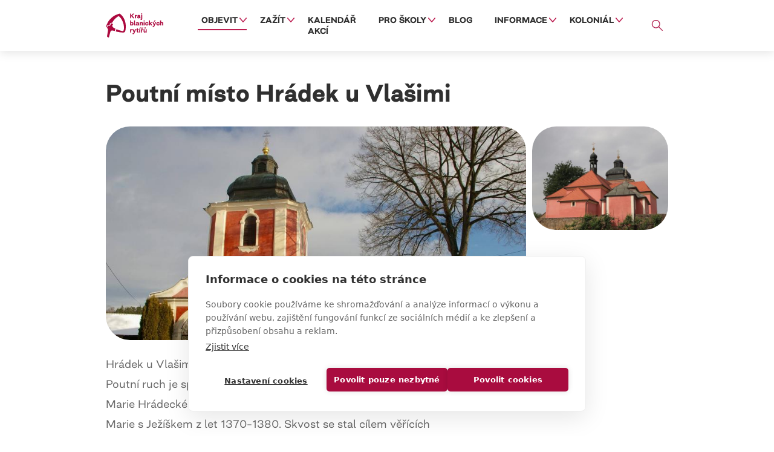

--- FILE ---
content_type: text/html; charset=UTF-8
request_url: https://www.blanik.net/poutni-misto-hradek-u-vlasimi
body_size: 10058
content:

<!DOCTYPE html>
<html lang="cs" dir="ltr" prefix="og: https://ogp.me/ns#" class="h-100">
  <head>
    <meta charset="utf-8" />
<noscript><style>form.antibot * :not(.antibot-message) { display: none !important; }</style>
</noscript><link rel="canonical" href="https://www.blanik.net/poutni-misto-hradek-u-vlasimi" />
<meta name="robots" content="index, follow" />
<meta name="description" content="Hrádek u Vlašimi, v samém středu Kraje blanických rytířů, patří k hlavním poutním místům Podblanicka. Cílem poutníků je gotická socha Panny Marie s Ježíškem umístěná v kostele sv. Matouše." />
<meta property="og:site_name" content="Blanik" />
<meta property="og:type" content="website" />
<meta property="og:url" content="https://www.blanik.net/poutni-misto-hradek-u-vlasimi" />
<meta property="og:title" content="Poutní místo Hrádek u Vlašimi | Blanik" />
<meta property="og:description" content="Hrádek u Vlašimi, v samém středu Kraje blanických rytířů, patří k hlavním poutním místům Podblanicka. Cílem poutníků je gotická socha Panny Marie s Ježíškem umístěná v kostele sv. Matouše." />
<meta property="og:image" content="https://www.blanik.net/sites/default/files/images/2022-12/blanik-hradek-u-vlasimi01.JPG" />
<link rel="apple-touch-icon" sizes="180x180" href="/sites/default/files/favicons/apple-touch-icon.png"/>
<link rel="icon" type="image/png" sizes="32x32" href="/sites/default/files/favicons/favicon-32x32.png"/>
<link rel="icon" type="image/png" sizes="192x192" href="/sites/default/files/favicons/android-chrome-192x192.png"/>
<link rel="icon" type="image/png" sizes="16x16" href="/sites/default/files/favicons/favicon-16x16.png"/>
<link rel="manifest" href="/sites/default/files/favicons/site.webmanifest"/>
<link rel="mask-icon" href="/sites/default/files/favicons/safari-pinned-tab.svg" color="#bd2b0b"/>
<meta name="msapplication-TileColor" content="#bd2b0b"/>
<meta name="msapplication-TileImage" content="/sites/default/files/favicons/mstile-144x144.png"/>
<meta name="theme-color" content="#bd2b0b"/>
<meta name="favicon-generator" content="Drupal responsive_favicons + realfavicongenerator.net" />
<meta name="Generator" content="Drupal 9 (https://www.drupal.org)" />
<meta name="MobileOptimized" content="width" />
<meta name="HandheldFriendly" content="true" />
<meta name="viewport" content="width=device-width, initial-scale=1.0" />

    <title>Poutní místo Hrádek u Vlašimi | Blanik</title>
    <link rel="stylesheet" media="all" href="https://unpkg.com/leaflet@1.9.2/dist/leaflet.css" integrity="sha256-sA+zWATbFveLLNqWO2gtiw3HL/lh1giY/Inf1BJ0z14=" crossorigin />
<link rel="stylesheet" media="all" href="/sites/default/files/css/css_hAeHC8InadT_BnlgdkRkn2Ii4OjPPxdvWpGUXIrEk_Q.css" />
<link rel="stylesheet" media="all" href="/sites/default/files/css/css_r0XkzYe_TcMMa90OrcvCAnu4Fvyt95EfbMARsxppRdw.css" />
<link rel="stylesheet" media="all" href="https://cdn.jsdelivr.net/npm/slick-carousel@1.8.1/slick/slick.css" />

    <!-- connect to domain of font files -->
    <link rel="preconnect" href="https://fonts.googleapis.com">
    <link rel="preconnect" href="https://fonts.gstatic.com" crossorigin>

    <link href="https://fonts.googleapis.com/css2?family=Open+Sans:wght@300;400;600;700;800&display=swap" rel="stylesheet">

    <!-- optionally increase loading priority -->
    <link rel="preload" as="style" href="https://fonts.googleapis.com/css2?family=BioRhyme:wght@700;800&display=swap">
    <!-- async CSS -->
    <link rel="stylesheet" media="print" onload="this.onload=null;this.removeAttribute('media');" href="https://fonts.googleapis.com/css2?family=BioRhyme:wght@700;800&display=swap">
    <!-- no-JS fallback -->
    <noscript>
      <link rel="stylesheet" href="https://fonts.googleapis.com/css2?family=BioRhyme:wght@700;800&display=swap">
    </noscript>

    <script type="application/json" data-drupal-selector="drupal-settings-json">{"path":{"baseUrl":"\/","scriptPath":null,"pathPrefix":"","currentPath":"node\/252","currentPathIsAdmin":false,"isFront":false,"currentLanguage":"cs"},"pluralDelimiter":"\u0003","suppressDeprecationErrors":true,"gtm":{"tagId":null,"settings":{"data_layer":"dataLayer","include_classes":false,"allowlist_classes":"","blocklist_classes":"","include_environment":false,"environment_id":"","environment_token":""},"tagIds":["GTM-K8PK9NX"]},"gtag":{"tagId":"","consentMode":false,"otherIds":[],"events":[],"additionalConfigInfo":[]},"ajaxPageState":{"libraries":"antibot\/antibot.form,b4subtheme\/accord,b4subtheme\/carousel,b4subtheme\/gallery,b4subtheme\/global-styling,bootstrap4\/bootstrap4-js-latest,bootstrap4\/global-styling,classy\/base,classy\/messages,colorbox\/colorbox,colorbox\/example2,core\/normalize,core\/picturefill,extlink\/drupal.extlink,google_tag\/gtag,google_tag\/gtag.ajax,google_tag\/gtm,lj_mapycz\/mapycz,paragraphs\/drupal.paragraphs.unpublished,system\/base","theme":"b4subtheme","theme_token":null},"ajaxTrustedUrl":{"form_action_p_pvdeGsVG5zNF_XLGPTvYSKCf43t8qZYSwcfZl2uzM":true},"data":{"extlink":{"extTarget":true,"extTargetNoOverride":true,"extNofollow":false,"extNoreferrer":false,"extFollowNoOverride":false,"extClass":"ext","extLabel":"(odkaz je extern\u00ed)","extImgClass":false,"extSubdomains":true,"extExclude":"","extInclude":"","extCssExclude":"","extCssExplicit":"","extAlert":false,"extAlertText":"Tento odkaz v\u00e1s zavede na extern\u00ed webov\u00e9 str\u00e1nky. Nejsme zodpov\u011bdni za jejich obsah.","mailtoClass":"0","mailtoLabel":"(link sends email)","extUseFontAwesome":true,"extIconPlacement":"append","extFaLinkClasses":"fa fa-external-link","extFaMailtoClasses":"fa fa-envelope-o","whitelistedDomains":[]}},"antibot":{"forms":{"simplenews-subscriptions-block-1d12b738-a633-4c68-abea-0d5e5dfb3bc5":{"id":"simplenews-subscriptions-block-1d12b738-a633-4c68-abea-0d5e5dfb3bc5","key":"ooLHUDSI9EeExxPqiPu4E4J5_yQ8fqMvr9HmbjegDuR"}}},"colorbox":{"transition":"fade","speed":350,"opacity":0.84999999999999998,"slideshow":false,"slideshowAuto":true,"slideshowSpeed":2500,"slideshowStart":"start slideshow","slideshowStop":"stop slideshow","current":"{current} \/ {total}","previous":"\u003C","next":"\u003E","close":"Close","overlayClose":true,"returnFocus":true,"maxWidth":"98%","maxHeight":"98%","initialWidth":"300","initialHeight":"250","fixed":true,"scrolling":true,"mobiledetect":false,"mobiledevicewidth":"480px"},"user":{"uid":0,"permissionsHash":"c4237950e1f90b7817e36f24df381022c2c91612bb7abe4b5cc551435a5907c0"}}</script>
<script src="/sites/default/files/js/js_VFNPyzYvXZbbjJ_bvUFl_yD0cMHWOoT1RJqQsvQydYw.js"></script>
<script src="/modules/contrib/google_tag/js/gtm.js?t8x9hs"></script>
<script src="/modules/contrib/google_tag/js/gtag.js?t8x9hs"></script>
<script src="/sites/default/files/js/js_FXvzHBEHr9NOmcjfPpThuhWDwyPWiLDaoEBm16uQGZY.js"></script>


    <script src="/themes/custom/b4subtheme/js/autocorrect/autocorrector.js" defer onload="typo.runAutoCorrector()"></script>

  </head>
  <body class="path-node page-node-type-poi   d-flex flex-column min-h-100">
        <!-- Google Tag Manager (noscript) -->
    <noscript><iframe src="https://www.googletagmanager.com/ns.html?id=GTM-K8PK9NX"
    height="0" width="0" style="display:none;visibility:hidden"></iframe></noscript>
    <!-- End Google Tag Manager (noscript) -->
    <a href="#main-content" class="visually-hidden focusable skip-link">
      Přejít k hlavnímu obsahu
    </a>
    <noscript><iframe src="https://www.googletagmanager.com/ns.html?id=GTM-K8PK9NX"
                  height="0" width="0" style="display:none;visibility:hidden"></iframe></noscript>

      <div class="dialog-off-canvas-main-canvas d-flex flex-column h-100 min-h-100" data-off-canvas-main-canvas>
    

<header class="sticky-top">
    

    
  <nav class="navbar navbar-expand-lg navbar-light text-dark">
    <div class="container row mx-auto">
      <div class="col-auto col-lg-2 col-xl-1 p-0">
        <div class="region region-nav-branding">
    <div id="block-b4subtheme-branding" class="block block-system block-system-branding-block">
  
    
  <div class="navbar-brand d-flex align-items-center">

    <a href="/" title="Domů" rel="home" class="site-logo d-block">
    <img src="/sites/default/files/logo.svg" alt="Domů" width="95" height="40"/>
  </a>
  
  <div>
    
      </div>
</div>
</div>

  </div>
  
      </div>

      <div class="col-3 col-md-auto p-0 text-right d-flex align-items-center justify-content-end">
        <div class="d-block d-lg-none mr-3">
            <div class="region region-nav-additional">
    <nav role="navigation" aria-labelledby="block-secondarynavigation-menu" id="block-secondarynavigation" class="block block-menu navigation menu--secondary-navigation">
            
  <h5 class="visually-hidden" id="block-secondarynavigation-menu">Secondary navigation</h5>
  

        
        <ul class="nav navbar-nav">
            <li class="nav-item">
      <a href="/vyhledavani" class="link-search nav-link" data-drupal-link-system-path="vyhledavani">Vyhledávání</a>
          </li>
  </ul>
  


  </nav>

  </div>

        </div>
        <button class="navbar-toggler collapsed" type="button" data-toggle="collapse"
                data-target="#navbarSupportedContent" aria-controls="navbarSupportedContent"
                aria-expanded="false" aria-label="Toggle navigation">
          <span class="menu-text">Menu</span>
          <span class="icons">
            <span class="icon-bar"></span>
            <span class="icon-bar"></span>
            <span class="icon-bar"></span>
          </span>
        </button>
      </div>

      <div class="collapse navbar-collapse col-12 col-md-auto col-lg-9 col-xl-10 p-0 justify-content-end" id="navbarSupportedContent">
        <div class="d-lg-flex w-100 justify-content-center">
            <div class="region region-nav-main">
    <nav role="navigation" aria-labelledby="block-b4subtheme-main-menu-menu" id="block-b4subtheme-main-menu" class="block block-menu navigation menu--main">
            
  <h5 class="visually-hidden" id="block-b4subtheme-main-menu-menu">Hlavní navigace</h5>
  

        
            <ul class="navbar-nav mr-auto">
                        <li class="nav-item dropdown">
          <span class="nav-item nav-link active dropdown-toggle" data-toggle="dropdown" title="Expand menu Objevit">Objevit</span>
                  <ul class="dropdown-menu">
                        <li class="nav-item">
          <a href="/nejlepsi-z-kraje-blanickych-rytiru" class="nav-item nav-link" data-drupal-link-system-path="node/192">To nej pod Blaníkem</a>
      </li>

                    <li class="nav-item">
          <a href="/vylety-trasy" class="nav-item nav-link" data-drupal-link-system-path="node/3">Výlety a trasy</a>
      </li>

                    <li class="nav-item">
          <a href="/kam-na-vylet" class="nav-item nav-link active" data-drupal-link-system-path="node/2">Turistické cíle</a>
      </li>

                    <li class="nav-item">
          <a href="/narodni-geopark-kraj-blanickych-rytiru" class="nav-item nav-link" data-drupal-link-system-path="node/194">Národní geopark</a>
      </li>

                    <li class="nav-item">
          <a href="/u-nas-v-kraji-blanickych-rytiru" class="nav-item nav-link" data-drupal-link-system-path="node/200">Obce KBR</a>
      </li>

                    <li class="nav-item">
          <a href="/jidlo-piti" class="nav-item nav-link" data-drupal-link-system-path="node/208">Jídlo a pití</a>
      </li>

                    <li class="nav-item">
          <a href="/ubytovani" class="nav-item nav-link" data-drupal-link-system-path="node/209">Ubytování</a>
      </li>

        </ul>
  
      </li>

                    <li class="nav-item dropdown">
          <span class="nav-item nav-link dropdown-toggle" data-toggle="dropdown" title="Expand menu Zažít">Zažít</span>
                  <ul class="dropdown-menu">
                        <li class="nav-item">
          <a href="/tradicni-akce" class="nav-item nav-link" data-drupal-link-system-path="node/13">Tradiční akce</a>
      </li>

                    <li class="nav-item">
          <a href="/behej-bojiste-jankov" class="nav-item nav-link" data-drupal-link-system-path="node/727">Běhej bojiště Jankov</a>
      </li>

                    <li class="nav-item">
          <a href="/s-detmi" class="nav-item nav-link" data-drupal-link-system-path="node/193">Výlety pro děti</a>
      </li>

                    <li class="nav-item">
          <a href="/zazitky" class="nav-item nav-link" data-drupal-link-system-path="node/198">Zážitky</a>
      </li>

                    <li class="nav-item">
          <a href="/hry-blanickych-rytiru" class="nav-item nav-link" data-drupal-link-system-path="node/195">Hry</a>
      </li>

                    <li class="nav-item">
          <a href="/prohlidky-exkurze" class="nav-item nav-link" data-drupal-link-system-path="node/690">Prohlídky a exkurze</a>
      </li>

                    <li class="nav-item">
          <a href="/kultura-sport" class="nav-item nav-link" data-drupal-link-system-path="node/207">Kultura a sport</a>
      </li>

        </ul>
  
      </li>

                    <li class="nav-item">
          <a href="/kalendar-akci" class="nav-item nav-link" data-drupal-link-system-path="node/441">Kalendář akcí</a>
      </li>

                    <li class="nav-item dropdown">
          <span class="nav-item nav-link dropdown-toggle" data-toggle="dropdown" title="Expand menu Pro školy">Pro školy</span>
                  <ul class="dropdown-menu">
                        <li class="nav-item">
          <a href="/skolni-vylety" class="nav-item nav-link" data-drupal-link-system-path="node/210">Školní  výlety</a>
      </li>

                    <li class="nav-item">
          <a href="/pobyty-pro-skoly" class="nav-item nav-link" data-drupal-link-system-path="node/204">Pobyty</a>
      </li>

                    <li class="nav-item">
          <a href="/prohlidky-exkurze-pro-skoly" class="nav-item nav-link" data-drupal-link-system-path="node/211">Prohlídky a exkurze pro školy</a>
      </li>

                    <li class="nav-item">
          <a href="/ubytovani-pro-skoly" class="nav-item nav-link" data-drupal-link-system-path="node/419">Ubytování pro školy</a>
      </li>

        </ul>
  
      </li>

                    <li class="nav-item">
          <a href="/pro-inspiraci" class="nav-item nav-link" data-drupal-link-system-path="node/14">Blog</a>
      </li>

                    <li class="nav-item dropdown">
          <span class="nav-item nav-link dropdown-toggle" data-toggle="dropdown" title="Expand menu Informace">Informace</span>
                  <ul class="dropdown-menu">
                        <li class="nav-item">
          <a href="/informacni-centra" class="nav-item nav-link" data-drupal-link-system-path="node/108">Informační centra</a>
      </li>

                    <li class="nav-item">
          <a href="/doprava" class="nav-item nav-link" data-drupal-link-system-path="node/205">Doprava</a>
      </li>

                    <li class="nav-item">
          <a href="/turisticke-tiskoviny" class="nav-item nav-link" data-drupal-link-system-path="node/206">Tiskoviny ke stažení</a>
      </li>

        </ul>
  
      </li>

                    <li class="nav-item dropdown">
          <span class="nav-item nav-link dropdown-toggle" data-toggle="dropdown" title="Expand menu Koloniál">Koloniál</span>
                  <ul class="dropdown-menu">
                        <li class="nav-item">
          <a href="/kolonial" class="nav-item nav-link" data-drupal-link-system-path="node/653">Podblanický koloniál</a>
      </li>

                    <li class="nav-item">
          <a href="/kolonial/producenti" class="nav-item nav-link" data-drupal-link-system-path="node/650">Producenti</a>
      </li>

                    <li class="nav-item">
          <a href="/kolonial/prodejci" class="nav-item nav-link" data-drupal-link-system-path="node/652">Prodejci</a>
      </li>

                    <li class="nav-item">
          <a href="/regionalni-znacka" class="nav-item nav-link" data-drupal-link-system-path="node/674">Regionální značka</a>
      </li>

                    <li class="nav-item">
          <a href="/kolonial/clanky" class="nav-item nav-link" data-drupal-link-system-path="node/654">Novinky z koloniálu</a>
      </li>

        </ul>
  
      </li>

        </ul>
  



  </nav>

  </div>

        </div>
      </div>

      <div class="d-none d-lg-block col-auto col-lg-1 col-xl-1 p-0">
        <div class="d-flex justify-content-end">
            <div class="region region-nav-additional">
    <nav role="navigation" aria-labelledby="block-secondarynavigation-menu" id="block-secondarynavigation" class="block block-menu navigation menu--secondary-navigation">
            
  <h5 class="visually-hidden" id="block-secondarynavigation-menu">Secondary navigation</h5>
  

        
        <ul class="nav navbar-nav">
            <li class="nav-item">
      <a href="/vyhledavani" class="link-search nav-link" data-drupal-link-system-path="vyhledavani">Vyhledávání</a>
          </li>
  </ul>
  


  </nav>

  </div>

        </div>
      </div>

    </div>
  </nav>
  
</header>

<main role="main" class="main pb-6 pb-xl-7 overflow-hidden">
  <a id="main-content" tabindex="-1"></a>
  
      <div class="container page-top-container">
        <div class="region region-content-top">
    <div data-drupal-messages-fallback class="hidden"></div>

  </div>

    </div>
  
  <div class="container main-container">
      <div class="region region-content">
    <div id="block-b4subtheme-content" class="block block-system block-system-main-block">
  
    
      
<div class="node node--type-poi node--view-mode-full clearfix page-poi mt-5 mt-xl-6" >

  

  <div class="group group-title">
    <div class="container">
      
            <h1 class="field field--name-node-title field--type-ds field--label-hidden page-title">  Poutní místo Hrádek u Vlašimi
</h1>
      
    </div>
  </div>

  <div class='group group-header mb-4 mb-xl-5'>
    <div class="container">
      <div class="row row-m-10">
        <div class="col-12 col-lg-9 col-m-10">
          
            <div class="field field--name-field-b-top field--type-boolean field--label-hidden field__item"></div>
      
            <div class="field field--name-field-image-hero field--type-image rounded-lg overflow-hidden field__item">  <img src="/sites/default/files/styles/hero_poi/public/images/2022-12/blanik-hradek-u-vlasimi01.JPG?h=6814b506&amp;itok=ukva4VQY" width="875" height="445" alt="Blaník Poutní místo Hrádek u Vlašimi" loading="lazy" class="image-style-hero-poi" />


</div>
      
        </div>
                  <div class="col-12 col-lg-3 col-m-10">
            



      <div class="field field--name-field-images-gallery field--type-image field--label-hidden block-gallery--parent">
      <div class="field__items block-gallery row row-m-10">
                              <div class="field__item col-m-10 col-6 col-lg-12">
              <div  class="rounded-lg overflow-hidden max-w-470">
                
<a href="https://www.blanik.net/sites/default/files/images/2022-12/blanik-hradek-u-vlasimi02.jpg" aria-controls="colorbox" aria-label="{&quot;alt&quot;:&quot;Blaník Poutní místo Hrádek u Vlašimi&quot;}" role="button"  title="" data-colorbox-gallery="gallery-all-VDHK6a37ZEs" class="colorbox" data-cbox-img-attrs="{&quot;alt&quot;:&quot;Blaník Poutní místo Hrádek u Vlašimi&quot;}"><img src="/sites/default/files/styles/gallery/public/images/2022-12/blanik-hradek-u-vlasimi02.jpg?itok=hxYt2VJW" width="470" height="358" alt="Blaník Poutní místo Hrádek u Vlašimi" loading="lazy" class="image-style-gallery" />

</a>

              </div>
            </div>
                                </div>
    </div>
  
      <div class="field field--name-display-field-copynode-ds-copy-images-poi field--type-ds d-none field__items">
                        </div>
  
          </div>
              </div>
    </div>
  </div>

  <div class="group group-main-outer">
    <div class="container">
      <div class="row">
        <div class="col-12 col-md-8">
                    <div class="group group-main">
            
            <div class="field field--name-body field--type-text-with-summary field--label-hidden text-formatted perex mb-32 mb-xl-40 field__item"><p>Hrádek u Vlašimi je hlavním mariánským poutním místem Podblanicka. Poutní ruch je spjatý s uctíváním omilostněné gotické sochy Panny Marie Hrádecké z konce 14. století. Jde o gotickou sochu trůnící Panny Marie s Ježíškem z let 1370–1380. Skvost se stal cílem věřících prosebníků i ostatních návštěvníků.</p></div>
      
            <div class="clearfix text-formatted field field--name-field-ltext field--type-text-long field--label-hidden field__item"><p>Současný barokní kostel pochází z konce 17. století, ale první zmínky o něm jsou datovány od roku 1356. Jedná se o jednolodní stavbu, která je před chórem uzavřena do rozlehlých kaplí.  Po roce 1681 byla pro milostnou sochu Panny Marie přistavěna boční kaple, a krátce na to i protilehlá kaple, která je zasvěcena sv. Josefovi, čímž získal půdorys kostela podobu kříže. Hlavní oltář je barokní, pochází asi z první poloviny 18. století. Kamenná věž se třemi zvony byla původně kryta šindelem a pochází z roku 1765.</p></div>
      
          </div>
                                
            <div class="group group-map line-top field field-map field--accord open">
              <a id="map" class="anchor"></a>
              <h2 class="field__label h4">Mapa</h2>
              <div class="field__items">
                
                                  <div id="m" style="height:380px"></div>
                                <div class="map-notes">
                  
            <div class="field field--name-field-link-mapycz field--type-link field--label-hidden pr-2 field__item"><a href="https://mapy.cz/s/lufomukuze">Zobrazit na Mapy.cz</a></div>
      
  <div class="field field--name-field-gps field--type-string field--label-inline clearfix flex-grow-1">
    <div class="field__label">GPS</div>
              <div class="field__item">49.7386958N, 14.9171339E</div>
          </div>

                </div>
              </div>
            </div>
                    <div class="group group-main2 line-bottom">
            
          </div>
        </div>
        <div class="col-12 col-md-8 col-xl-4">
                      <div class="group group-main-contacts card card-white mt-4 mt-md-0">
              <h2 class="h3 text-purple1 mb-3">Informace</h2> 
              <div class="inner">
                
  <div class="clearfix text-formatted field field--name-field-address field--type-text-long field--label-inline">
    <div class="field__label">Adresa</div>
              <div class="field__item"><p>Kostel sv. Matouše na Hrádku u Vlašimi<br />
Hrádek, 258 01</p>
</div>
          </div>

            <div class="mt-4 field field--name-field-link field--type-link field--label-hidden field__item"><a href="http://www.hradek.speaker.cz" class="btn btn-secondary">Webové stránky</a></div>
      
              </div>
            </div>
                  </div>
      </div>
    </div>
  </div>

    
      <div class="group group-view">
      <div class="container">
        <div class="line-more-content">
          <div class="group group-view-top row">
            
          </div>
          


      <div class="field field--name-field-more-content field--type-entity-reference field--label-hidden view-pois">
      <div class="row pois-carousel mb-n30">
                  <div class="views-row col-12 col-md-6 col-lg-4 pb-30"><div class="node node--type-poi node--view-mode-teaser clearfix teaser teaser-link-block" >

  

  
            <div class="field field--name-field-b-top field--type-boolean field--label-hidden field__item"></div>
      

  <div class="group group-image-main text-white">
        <div class="group group-image rounded-lg overflow-hidden mask-teaser">
      
            <div class="field field--name-field-image-hero field--type-image rounded-lg overflow-hidden field__item">    <picture>
                  <source srcset="/sites/default/files/styles/teaser/public/images/2022-12/blanik-loreta-u-vlasimi01.JPG?itok=5WU_A7-q 1x" media="(min-width: 750px)" type="image/jpeg"/>
              <source srcset="/sites/default/files/styles/teaser_poi_small/public/images/2022-12/blanik-loreta-u-vlasimi01.JPG?itok=KQM6O_5q 1x" media="(min-width: 340px)" type="image/jpeg"/>
              <source srcset="/sites/default/files/styles/teaser_small/public/images/2022-12/blanik-loreta-u-vlasimi01.JPG?itok=i2Q9_xKb 1x" media="(max-width: 339.98px)" type="image/jpeg"/>
                  <img src="/sites/default/files/styles/teaser/public/images/2022-12/blanik-loreta-u-vlasimi01.JPG?itok=5WU_A7-q" alt="Blaník Kostel Narození Panny Marie – Loreta u Vlašimi" />

  </picture>

</div>
      
    </div>
    

          <div class="group group-main">
        
      <div class="article-tag mb-2 field field--name-field-poi-type field--type-entity-reference field__items">
              <div class="field__item">Památky</div>
          </div>
  
            <div class="field field--name-node-title field--type-ds fs-18 fs-md-21 font-weight-bold ff-headings field__item">  Kostel Narození Panny Marie – Loreta u Vlašimi
</div>
      
                          <div class="group group-main-bottom">
            <div class="inner">
              
            <div class="mt-1 field field--name-body field--type-text-with-summary field--label-hidden text-formatted fs-13 field__item">  Loreta u Vlašimi stojí na Spáleném vrchu, obklopená alejí chráněných stromů. Interiér...

</div>
      
            </div>
          </div>
              </div>
    
    
            <div class="field field--name-node-link field--type-ds field--teaser-link field__item">  <a href="/kostel-narozeni-panny-marie-loreta-u-vlasimi" hreflang="cs">Číst dál</a>
</div>
      
  </div>

  

</div>
</div>
                  <div class="views-row col-12 col-md-6 col-lg-4 pb-30"><div class="node node--type-poi node--view-mode-teaser clearfix teaser teaser-link-block" >

  

  
            <div class="field field--name-field-b-top field--type-boolean field--label-hidden field__item">Top</div>
      

  <div class="group group-image-main text-white">
        <div class="group group-image rounded-lg overflow-hidden mask-teaser">
      
            <div class="field field--name-field-image-hero field--type-image rounded-lg overflow-hidden field__item">    <picture>
                  <source srcset="/sites/default/files/styles/teaser/public/images/2022-12/blanik-zamek-park-vlasim00.JPG?itok=63-N3BBj 1x" media="(min-width: 750px)" type="image/jpeg"/>
              <source srcset="/sites/default/files/styles/teaser_poi_small/public/images/2022-12/blanik-zamek-park-vlasim00.JPG?itok=DlBv5cJA 1x" media="(min-width: 340px)" type="image/jpeg"/>
              <source srcset="/sites/default/files/styles/teaser_small/public/images/2022-12/blanik-zamek-park-vlasim00.JPG?itok=26ZqisLS 1x" media="(max-width: 339.98px)" type="image/jpeg"/>
                  <img src="/sites/default/files/styles/teaser/public/images/2022-12/blanik-zamek-park-vlasim00.JPG?itok=63-N3BBj" alt="Blaník Zámek a park Vlašim" />

  </picture>

</div>
      
    </div>
    

          <div class="group group-main">
        
      <div class="article-tag mb-2 field field--name-field-poi-type field--type-entity-reference field__items">
              <div class="field__item">Památky</div>
          </div>
  
            <div class="field field--name-node-title field--type-ds fs-18 fs-md-21 font-weight-bold ff-headings field__item">  Zámek a park Vlašim
</div>
      
                          <div class="group group-main-bottom">
            <div class="inner">
              
            <div class="mt-1 field field--name-body field--type-text-with-summary field--label-hidden text-formatted fs-13 field__item">  Na zámku ve Vlašimi sídlí Muzeum Podblanicka. Nabízí expozice o historii zámku a parku...

</div>
      
            </div>
          </div>
              </div>
    
    
            <div class="field field--name-node-link field--type-ds field--teaser-link field__item">  <a href="/zamek-park-vlasim" hreflang="cs">Číst dál</a>
</div>
      
  </div>

  

</div>
</div>
                  <div class="views-row col-12 col-md-6 col-lg-4 pb-30"><div class="node node--type-poi node--view-mode-teaser clearfix teaser teaser-link-block" >

  

  
            <div class="field field--name-field-b-top field--type-boolean field--label-hidden field__item">Top</div>
      

  <div class="group group-image-main text-white">
        <div class="group group-image rounded-lg overflow-hidden mask-teaser">
      
            <div class="field field--name-field-image-hero field--type-image rounded-lg overflow-hidden field__item">    <picture>
                  <source srcset="/sites/default/files/styles/teaser/public/images/2022-12/blanik-muzeum-podblanicka01.JPG?itok=1RiNY74_ 1x" media="(min-width: 750px)" type="image/jpeg"/>
              <source srcset="/sites/default/files/styles/teaser_poi_small/public/images/2022-12/blanik-muzeum-podblanicka01.JPG?itok=7fyL3LIG 1x" media="(min-width: 340px)" type="image/jpeg"/>
              <source srcset="/sites/default/files/styles/teaser_small/public/images/2022-12/blanik-muzeum-podblanicka01.JPG?itok=dloKhRw5 1x" media="(max-width: 339.98px)" type="image/jpeg"/>
                  <img src="/sites/default/files/styles/teaser/public/images/2022-12/blanik-muzeum-podblanicka01.JPG?itok=1RiNY74_" alt="Blaník Muzeum Podblanicka zámek Vlašim" />

  </picture>

</div>
      
    </div>
    

          <div class="group group-main">
        
      <div class="article-tag mb-2 field field--name-field-poi-type field--type-entity-reference field__items">
              <div class="field__item">Muzea a expozice</div>
          </div>
  
            <div class="field field--name-node-title field--type-ds fs-18 fs-md-21 font-weight-bold ff-headings field__item">  Muzeum Podblanicka zámek Vlašim
</div>
      
                          <div class="group group-main-bottom">
            <div class="inner">
              
            <div class="mt-1 field field--name-body field--type-text-with-summary field--label-hidden text-formatted fs-13 field__item">  V zámku sídlí Muzeum Podblanicka. Nabízí expozice o historii vlašimského zámku a parku...

</div>
      
            </div>
          </div>
              </div>
    
    
            <div class="field field--name-node-link field--type-ds field--teaser-link field__item">  <a href="/muzeum-podblanicka-zamek-vlasim" hreflang="cs">Číst dál</a>
</div>
      
  </div>

  

</div>
</div>
                  <div class="views-row col-12 col-md-6 col-lg-4 pb-30"><div class="node node--type-poi node--view-mode-teaser clearfix teaser teaser-link-block" >

  

  
            <div class="field field--name-field-b-top field--type-boolean field--label-hidden field__item">Top</div>
      

  <div class="group group-image-main text-white">
        <div class="group group-image rounded-lg overflow-hidden mask-teaser">
      
            <div class="field field--name-field-image-hero field--type-image rounded-lg overflow-hidden field__item">    <picture>
                  <source srcset="/sites/default/files/styles/teaser/public/images/2022-12/blanik-kraj-blanickych-rytiru-parazoo-01.jpg?itok=qW-SmbYi 1x" media="(min-width: 750px)" type="image/jpeg"/>
              <source srcset="/sites/default/files/styles/teaser_poi_small/public/images/2022-12/blanik-kraj-blanickych-rytiru-parazoo-01.jpg?itok=CBhbasRy 1x" media="(min-width: 340px)" type="image/jpeg"/>
              <source srcset="/sites/default/files/styles/teaser_small/public/images/2022-12/blanik-kraj-blanickych-rytiru-parazoo-01.jpg?itok=Su8SSsAW 1x" media="(max-width: 339.98px)" type="image/jpeg"/>
                  <img src="/sites/default/files/styles/teaser/public/images/2022-12/blanik-kraj-blanickych-rytiru-parazoo-01.jpg?itok=qW-SmbYi" alt="Kraj blanických rytířů - paraZOO Vlašim" />

  </picture>

</div>
      
    </div>
    

          <div class="group group-main">
        
      <div class="article-tag mb-2 field field--name-field-poi-type field--type-entity-reference field__items">
              <div class="field__item">Muzea a expozice</div>
          </div>
  
            <div class="field field--name-node-title field--type-ds fs-18 fs-md-21 font-weight-bold ff-headings field__item">  ParaZOO Vlašim
</div>
      
                          <div class="group group-main-bottom">
            <div class="inner">
              
            <div class="mt-1 field field--name-body field--type-text-with-summary field--label-hidden text-formatted fs-13 field__item">  Unikátní ParaZoo představuje příběhy desítek trvale hendikepovaných zvířat. Uvidíte vydry...

</div>
      
            </div>
          </div>
              </div>
    
    
            <div class="field field--name-node-link field--type-ds field--teaser-link field__item">  <a href="/parazoo-vlasim" hreflang="cs">Číst dál</a>
</div>
      
  </div>

  

</div>
</div>
                  <div class="views-row col-12 col-md-6 col-lg-4 pb-30"><div class="node node--type-poi node--view-mode-teaser clearfix teaser teaser-link-block" >

  

  
            <div class="field field--name-field-b-top field--type-boolean field--label-hidden field__item">Top</div>
      

  <div class="group group-image-main text-white">
        <div class="group group-image rounded-lg overflow-hidden mask-teaser">
      
            <div class="field field--name-field-image-hero field--type-image rounded-lg overflow-hidden field__item">    <picture>
                  <source srcset="/sites/default/files/styles/teaser/public/images/2024-09/blanik-kaple-sv-mari-magdaleny.jpg?itok=LBrtNtLd 1x" media="(min-width: 750px)" type="image/jpeg"/>
              <source srcset="/sites/default/files/styles/teaser_poi_small/public/images/2024-09/blanik-kaple-sv-mari-magdaleny.jpg?itok=IExNCt-B 1x" media="(min-width: 340px)" type="image/jpeg"/>
              <source srcset="/sites/default/files/styles/teaser_small/public/images/2024-09/blanik-kaple-sv-mari-magdaleny.jpg?itok=ahx7dV34 1x" media="(max-width: 339.98px)" type="image/jpeg"/>
                  <img src="/sites/default/files/styles/teaser/public/images/2024-09/blanik-kaple-sv-mari-magdaleny.jpg?itok=LBrtNtLd" alt="Blaník Kaple sv. Máří Magdalény Malý Blaník" />

  </picture>

</div>
      
    </div>
    

          <div class="group group-main">
        
      <div class="article-tag mb-2 field field--name-field-poi-type field--type-entity-reference field__items">
              <div class="field__item">Památky</div>
          </div>
  
            <div class="field field--name-node-title field--type-ds fs-18 fs-md-21 font-weight-bold ff-headings field__item">  Kaple sv. Máří Magdalény Malý Blaník
</div>
      
                          <div class="group group-main-bottom">
            <div class="inner">
              
            <div class="mt-1 field field--name-body field--type-text-with-summary field--label-hidden text-formatted fs-13 field__item">  Nejvýznamnější poutní místo Kraje blanických rytířů leží na Malém Blaníku. Na vrcholu...

</div>
      
            </div>
          </div>
              </div>
    
    
            <div class="field field--name-node-link field--type-ds field--teaser-link field__item">  <a href="/kaple-sv-mari-magdaleny-maly-blanik" hreflang="cs">Číst dál</a>
</div>
      
  </div>

  

</div>
</div>
                  <div class="views-row col-12 col-md-6 col-lg-4 pb-30"><div class="node node--type-poi node--view-mode-teaser clearfix teaser teaser-link-block" >

  

  
            <div class="field field--name-field-b-top field--type-boolean field--label-hidden field__item"></div>
      

  <div class="group group-image-main text-white">
        <div class="group group-image rounded-lg overflow-hidden mask-teaser">
      
            <div class="field field--name-field-image-hero field--type-image rounded-lg overflow-hidden field__item">    <picture>
                  <source srcset="/sites/default/files/styles/teaser/public/images/2022-12/blanik-obcanska-zalozna-vlasim_00.jpg?itok=Rd0zfk4C 1x" media="(min-width: 750px)" type="image/jpeg"/>
              <source srcset="/sites/default/files/styles/teaser_poi_small/public/images/2022-12/blanik-obcanska-zalozna-vlasim_00.jpg?itok=-O5kKzf2 1x" media="(min-width: 340px)" type="image/jpeg"/>
              <source srcset="/sites/default/files/styles/teaser_small/public/images/2022-12/blanik-obcanska-zalozna-vlasim_00.jpg?itok=nXfYeH98 1x" media="(max-width: 339.98px)" type="image/jpeg"/>
                  <img src="/sites/default/files/styles/teaser/public/images/2022-12/blanik-obcanska-zalozna-vlasim_00.jpg?itok=Rd0zfk4C" alt="Blaník Občanská záložna ve Vlašimi " />

  </picture>

</div>
      
    </div>
    

          <div class="group group-main">
        
      <div class="article-tag mb-2 field field--name-field-poi-type field--type-entity-reference field__items">
              <div class="field__item">Muzea a expozice</div>
          </div>
  
            <div class="field field--name-node-title field--type-ds fs-18 fs-md-21 font-weight-bold ff-headings field__item">  Galerie Občanská záložna ve Vlašimi 
</div>
      
                          <div class="group group-main-bottom">
            <div class="inner">
              
            <div class="mt-1 field field--name-body field--type-text-with-summary field--label-hidden text-formatted fs-13 field__item">  Přeneste se do dětských let s expozicí Romantický svět panenek a medvídků. Galerii najdete...

</div>
      
            </div>
          </div>
              </div>
    
    
            <div class="field field--name-node-link field--type-ds field--teaser-link field__item">  <a href="/galerie-obcanska-zalozna-ve-vlasimi" hreflang="cs">Číst dál</a>
</div>
      
  </div>

  

</div>
</div>
              </div>
    </div>
  
        </div>
      </div>
    </div>
  

</div>

  </div>

  </div>

  </div>

</main>

<footer class="footer mt-auto ">
  <div class="container">
      <div class="region region-footer row">
    <div class="simplenews-subscriptions-block-1d12b738-a633-4c68-abea-0d5e5dfb3bc5 simplenews-subscriber-form block block-simplenews block-simplenews-subscription-block col-12 col-lg-6 mb-5 mb-lg-0" data-drupal-selector="simplenews-subscriptions-block-1d12b738-a633-4c68-abea-0d5e5dfb3bc5" id="block-simplenewssubscription">
  
      <h2>Newsletter z Blaníku</h2>
    <p>Zajímavé čtení, inspirativní tipy, aktuální informace...</p>
  
      <form data-action="/poutni-misto-hradek-u-vlasimi" class="antibot" action="/antibot" method="post" id="simplenews-subscriptions-block-1d12b738-a633-4c68-abea-0d5e5dfb3bc5" accept-charset="UTF-8">
  <noscript>
  <div class="antibot-no-js antibot-message antibot-message-warning">You must have JavaScript enabled to use this form.</div>
</noscript>
<div class="field--type-email field--name-mail field--widget-email-default js-form-wrapper form-wrapper" data-drupal-selector="edit-mail-wrapper" id="edit-mail-wrapper">      <div class="js-form-item form-item js-form-type-email form-type-email js-form-item-mail-0-value form-item-mail-0-value">
      <label for="edit-mail-0-value" class="js-form-required form-required">Email</label>
        
  <input data-drupal-selector="edit-mail-0-value" aria-describedby="edit-mail-0-value--description" type="email" id="edit-mail-0-value" name="mail[0][value]" value="" size="60" maxlength="254" placeholder="zadejte svůj e-mail" class="form-email required form-control" required="required" aria-required="true" />


            <div id="edit-mail-0-value--description" class="description">
      Emailové adresa pro odběr newsletteru.
    </div>
  </div>

  </div>
<div class="field--type-entity-reference field--name-subscriptions field--widget-simplenews-subscription-select js-form-wrapper form-wrapper" data-drupal-selector="edit-subscriptions-wrapper" id="edit-subscriptions-wrapper"></div>

  <input autocomplete="off" data-drupal-selector="form-ggqlj5xvle5l14hwvyqwdnfpuuw4bl8rpryrazrxaui" type="hidden" name="form_build_id" value="form-GGQlJ5XVLE5l14HwvyQWDNfPUUw4Bl8RpRyrazrxauI" class="form-control" />


  <input data-drupal-selector="edit-simplenews-subscriptions-block-1d12b738-a633-4c68-abea-0d5e5dfb3bc5" type="hidden" name="form_id" value="simplenews_subscriptions_block_1d12b738-a633-4c68-abea-0d5e5dfb3bc5" class="form-control" />


  <input data-drupal-selector="edit-antibot-key" type="hidden" name="antibot_key" value="" class="form-control" />

<div data-drupal-selector="edit-actions" class="form-actions js-form-wrapper form-wrapper" id="edit-actions">
  <input data-drupal-selector="edit-submit" type="submit" id="edit-submit" name="op" value="Přihlásit" class="button button--primary js-form-submit form-submit btn btn-red1" />

</div>
<div class="url-textfield js-form-wrapper form-wrapper" style="display: none !important;"><div class="js-form-item form-item js-form-type-textfield form-type-textfield js-form-item-url form-item-url">
      <label for="edit-url">Leave this field blank</label>
        
  <input autocomplete="off" data-drupal-selector="edit-url" type="text" id="edit-url" name="url" value="" size="20" maxlength="128" class="form-text form-control" />


        </div>
</div>

</form>

  </div>
<div id="block-kontakt" class="block block-block-content block-block-content0201bb21-02a7-4a4f-9118-b75b5b096eb7 col-12 col-md-6 col-lg-3 mb-5 mb-md-0">
  
    
      
            <div class="field field--name-field-title field--type-string field--label-hidden font-weight-bold field__item mb-2">Kontakt</div>
      
            <div class="clearfix text-formatted field field--name-body field--type-text-with-summary field--label-hidden field__item"><p>Kraj blanických rytířů, z.s.<br />
Pláteníkova 264<br />
Vlašim 258 01</p>
</div>
      
            <div class="field field--name-field-email field--type-email field--label-hidden font-weight-bold mt-3 mb-4 field__item"><a href="mailto:info@blanik.net">info@blanik.net</a></div>
      
            <div class="field field--name-field-link-facebook field--footer-soc"><a href="https://www.facebook.com/Krajblanickychrytiru/">Facebook</a></div>
      
            <div class="field field--name-field-link-instagram field--footer-soc"><a href="https://www.instagram.com/krajblanickychrytiru/">Instagram</a></div>
      
            <div class="field field--name-field-link-youtube field--footer-soc"><a href="https://www.youtube.com/@krajblanickychrytiru">Youtube</a></div>
      
  </div>
<nav role="navigation" aria-labelledby="block-b4subtheme-footer-menu" id="block-b4subtheme-footer" class="block block-menu navigation menu--footer col-12 col-md-6 col-lg-3">
      
  <div id="block-b4subtheme-footer-menu" class="font-weight-bold mb-2">Destinační společnost</div>
  

        
        <ul class="footer-nav">
            <li class="nav-item pb-1">
      <a href="/destinacni-spolecnost" class="nav-link" data-drupal-link-system-path="node/213">O nás</a>
          </li>
          <li class="nav-item pb-1">
      <a href="/kontakty" class="nav-link" data-drupal-link-system-path="node/15">Kontakt</a>
          </li>
          <li class="nav-item pb-1">
      <a href="/pro-media" class="nav-link" data-drupal-link-system-path="node/214">Ke stažení</a>
          </li>
          <li class="nav-item pb-1">
      <a href="/gdpr" class="nav-link" data-drupal-link-system-path="node/402">GDPR</a>
          </li>
  </ul>
  


  </nav>

  </div>

      <div class="region region-footer2 mt-6">
    <div id="block-partneri" class="block block-block-content block-block-content67cf9c92-5dc3-4814-9c11-105faf4f53e3">
  
    
      <div class="block-content block-content--type-partners block-content--view-mode-full ds-2col clearfix">

  

  <div class="row">

    <div class="col-12 col-md-6 col-lg-9 mb-4 mb-md-0">
      
  <div class="field field--name-field-partners1 field--type-entity-reference-revisions">
    <div class="field__label mb-3">S podporou</div>
          <div class="field__items mb-n3 row">
                      <div class="field__item pb-3 col-12 col-lg-auto flex-shrink-0"><div class="paragraph paragraph--type-partner-logo paragraph--view-mode-default ds-1col clearfix">

  

  
            <div class="field field--name-field-image field--type-image field--label-hidden field__item">  <a href="https://www.kr-stredocesky.cz/"><img src="/sites/default/files/images/partners/2026-01/stredocesky-kraj-logo.png" width="200" height="43" alt="Středočeský kraj" loading="lazy" /></a></div>
      

</div>

</div>
                        <div class="field__item pb-3 col-12 col-lg-auto flex-shrink-1"><div class="paragraph paragraph--type-partner-logo-text paragraph--view-mode-default ds-2col clearfix">

  

  <div class="row flex-lg-nowrap">
    <div class="col-12 col-lg-auto mb-2 mb-lg-0 flex-shrink-0">
      
            <div class="field field--name-field-image field--type-image field--label-hidden field__item">  <a href="https://mmr.cz/cs/uvod"><img src="/sites/default/files/images/partners/2026-01/mmr-cr-logo_2.png" width="160" height="43" alt="Ministerstvo pro místní rozvoj ČR" loading="lazy" /></a></div>
      
    </div>

    <div class="col-12 col-lg-auto flex-shrink-1">
      
            <div class="field field--name-field-ltext field--type-text-long text-formatted clearfix fs-13 max-w-270 field__item">Provoz a činnost DMO jsou realizovány za finanční podpory Ministerstva pro místní rozvoj ČR.</div>
      
    </div>
  </div>

</div>

</div>
                        <div class="field__item pb-3 col-12 col-lg-auto flex-shrink-1"><div class="paragraph paragraph--type-partner-logo paragraph--view-mode-default ds-1col clearfix">

  

  
            <div class="field field--name-field-image field--type-image field--label-hidden field__item">  <a href="https://www.strednicechy.cz/"><img src="/sites/default/files/images/partners/2024-08/StredniCechy_0.png" width="243" height="43" alt="Střední čechy" loading="lazy" /></a></div>
      

</div>

</div>
                        <div class="field__item pb-3 col-12 col-lg-auto flex-shrink-1"><div class="paragraph paragraph--type-partner-logo paragraph--view-mode-default ds-1col clearfix">

  

  
            <div class="field field--name-field-image field--type-image field--label-hidden field__item">  <a href="https://www.pustitkvode.cz/"><img src="/sites/default/files/images/partners/2024-08/Pustit%20k%20vode-black_v1.png" width="300" height="43" alt="Pustit k vodě" loading="lazy" /></a></div>
      

</div>

</div>
                    </div>
      </div>

    </div>

    <div class="col-12 col-md-6 col-lg-3">
      
  <div class="field field--name-field-partners2 field--type-entity-reference-revisions">
    <div class="field__label mb-3">Spolupracujeme s</div>
          <div class="field__items mb-n3 row">
              <div class="field__item pb-3 col-12"><div class="paragraph paragraph--type-partner-logo paragraph--view-mode-default ds-1col clearfix">

  

  
            <div class="field field--name-field-image field--type-image field--label-hidden field__item">  <a href="https://www.kudyznudy.cz/"><img src="/sites/default/files/images/partners/2023-10/kudyznudy%20CzT%204c%20%20RGB%20orez.png" width="198" height="45" alt="Kudy z nudy" loading="lazy" /></a></div>
      

</div>

</div>
              </div>
      </div>

    </div>

  </div>

</div>


  </div>

  </div>

    <div class="footer--copy">
      <div class="row justify-content-between">
        <div class="col-auto">&copy; 2026 KRAJ BLANICKÝCH RYTÍŘŮ z.s.</div>
        <div class="col-auto">Vytvořilo&nbsp;<a href="https://www.koncepto.cz/"><img src="/themes/custom/b4subtheme/images/koncepto.svg" alt="Koncepto" width="76" height="16"></a></div>
      </div>
    </div>
  </div>
</footer>

  </div>

    
    <script src="/sites/default/files/js/js_A3-OtQY4kMbRBy-YvkIfYD3w4o1IyZWud87364Tvxek.js"></script>
<script src="https://cdn.jsdelivr.net/npm/slick-carousel@1.8.1/slick/slick.min.js"></script>
<script src="/sites/default/files/js/js_NFcrjx3kJK0WiKkXaM_9bfZ8ofNsjBndg7f4ioNRcUc.js"></script>
<script src="https://unpkg.com/leaflet@1.9.2/dist/leaflet.js" integrity="sha256-o9N1jGDZrf5tS+Ft4gbIK7mYMipq9lqpVJ91xHSyKhg=" crossorigin></script>
<script src="/sites/default/files/js/js_R-XjZ3bUVD686fEe8B7-lvsl_aGA0sddBuiXGda3Ul0.js"></script>

  </body>
</html>


--- FILE ---
content_type: text/javascript
request_url: https://www.blanik.net/sites/default/files/js/js_R-XjZ3bUVD686fEe8B7-lvsl_aGA0sddBuiXGda3Ul0.js
body_size: 772
content:
// replace with your own API key
const API_KEY = 'Z7W1PpHAHFP039jw3JUjXE-MszoWQfjoZ2xVjhhdFkQ';

/*
We create the map and set its initial coordinates and zoom.
See https://leafletjs.com/reference.html#map
*/

var gps = jQuery('.field--name-field-gps .field__item, .field--name-field-gps.field--label-hidden.field__item').html();

if (gps != '') {
  var id = 'm';

  gps = gps.replace('N,', '');
  gps = gps.replace('S,', '');
  gps = gps.replace('E', '');
  gps = gps.replace('W', '');
  arrGps = gps.split(" ");

  const map = L.map(id).setView([arrGps[0], arrGps[1]], 13);

  /*
  Then we add a raster tile layer with REST API Mapy.cz tiles
  See https://leafletjs.com/reference.html#tilelayer
  */
  L.tileLayer(`https://api.mapy.cz/v1/maptiles/outdoor/256/{z}/{x}/{y}?apikey=${API_KEY}`, {
    minZoom: 0,
    maxZoom: 19,
    attribution: '<a href="https://api.mapy.cz/copyright" target="_blank">&copy; Seznam.cz a.s. a další</a>',
  }).addTo(map);

  L.marker([arrGps[0], arrGps[1]]).addTo(map);

  /*
  We also require you to include our logo somewhere over the map.
  We create our own map control implementing a documented interface,
  that shows a clickable logo.
  See https://leafletjs.com/reference.html#control
  */
  const LogoControl = L.Control.extend({
    options: {
      position: 'bottomleft',
    },

    onAdd: function (map) {
      const container = L.DomUtil.create('div');
      const link = L.DomUtil.create('a', '', container);

      link.setAttribute('href', 'http://mapy.cz/');
      link.setAttribute('target', '_blank');
      link.innerHTML = '<img src="https://api.mapy.cz/img/api/logo.svg" />';
      L.DomEvent.disableClickPropagation(link);

      return container;
    },
  });

  // finally we add our LogoControl to the map
  new LogoControl().addTo(map);
};


--- FILE ---
content_type: image/svg+xml
request_url: https://www.blanik.net/sites/default/files/logo.svg
body_size: 4980
content:
<svg width="95" height="40" viewBox="0 0 95 40" fill="none" xmlns="http://www.w3.org/2000/svg">
<g clip-path="url(#clip0_1580_846)">
<path d="M22.8113 0.564453C22.8113 0.564453 27.2121 2.54026 30.5227 9.79832C33.8334 17.0564 32.9452 23.629 32.9048 24.4354C32.8644 25.2419 32.5414 30.4435 30.765 31.3306C28.827 32.2983 22.3268 31.2096 20.2274 30.8064C18.7335 30.5645 16.513 29.9193 16.513 29.9193L17.6031 26.2903C17.6031 26.2903 22.6902 28.1451 24.3859 28.6693C26.0412 29.0725 27.3332 29.5967 28.2618 29.3951C28.7463 29.3145 29.473 28.629 29.7556 27.137C30.0382 25.6451 30.2805 22.258 29.3923 18.4274C28.504 14.5967 27.4947 12.5806 26.1623 10.2015C24.5878 7.33865 21.3578 4.43542 21.3578 4.43542C21.3578 4.43542 17.1186 6.8951 14.4135 9.91929C11.5066 13.387 10.6587 15.3225 10.6587 15.3225L7.46919 16.3306C7.46919 16.3306 7.06545 16.3709 6.86358 16.8548C6.66171 17.3386 6.17722 18.4274 6.17722 18.4274L6.86358 18.6693C6.86358 18.6693 6.37909 19.7983 5.28899 20.0403C4.19889 20.2822 3.71441 20.0806 3.22992 19.9596C2.74543 19.8386 2.38207 19.9596 2.13982 20.4435C1.89758 20.9274 1.00935 23.4677 1.00935 23.4677C1.00935 23.4677 0.645984 23.2661 0.363366 22.9032C0.080748 22.4999 0 22.379 0 22.379C0 22.379 2.78581 15.6048 4.11815 13.508C5.49086 11.4112 8.80153 7.58058 12.0314 5.32252C16.6745 2.01607 22.8113 0.564453 22.8113 0.564453Z" fill="#AC093E"/>
<path d="M10.2145 16.4517C10.2145 16.4517 11.2642 17.6613 11.4661 17.9436C11.7487 18.3065 11.9102 18.4678 11.7891 18.8307C11.6276 19.4759 11.5872 19.4355 11.5872 19.4355C11.5872 19.4355 11.1431 19.2742 11.022 19.2742C10.9008 19.2339 10.699 19.1936 10.6586 19.5162C10.6182 19.8388 10.4971 20.7662 10.9816 21.6936C11.4661 22.621 11.7891 23.1855 12.6773 23.7097C13.5655 24.2339 14.7364 24.7984 15.2612 25.0404C15.7861 25.2823 15.9072 25.2823 15.7457 26.0081C15.5842 26.7339 14.7767 29.3549 14.7767 29.3549C14.7767 29.3549 12.7984 28.7904 12.3139 28.6694C11.8294 28.5484 10.3356 28.3065 9.48774 28.6291C8.63989 28.992 7.87278 29.2339 7.30755 31.371C6.74231 33.5484 5.0466 40 5.0466 40C5.0466 40 3.95651 39.8791 3.14903 39.3549C2.34155 38.8307 2.01855 38.1049 2.01855 38.1049C2.01855 38.1049 3.14903 30.9275 3.39127 29.5162C3.63351 28.1049 3.75464 27.3388 3.47202 26.1694C3.14903 25.0404 2.01855 24.1533 2.01855 24.1533C2.01855 24.1533 2.34155 23.1452 2.58379 22.3791C2.82603 21.613 3.06828 21.1694 3.06828 21.1694C3.06828 21.1694 3.31052 20.8468 3.51239 20.9275C3.75464 20.9678 4.92548 21.3307 5.89446 20.8871C6.90381 20.4436 7.34792 20.0404 7.75166 19.2339C8.11503 18.4275 7.9939 18.4275 7.79203 18.3065C7.59016 18.1855 7.42867 18.1452 7.42867 18.1452L7.67091 17.5807C7.67091 17.5807 7.79203 17.3388 7.9939 17.2581C8.11503 17.1371 10.2145 16.4517 10.2145 16.4517Z" fill="#AC093E"/>
<path d="M64.5581 24.2338C64.5581 24.1128 64.5985 24.0322 64.6792 23.9516C64.76 23.8709 64.8811 23.8306 65.0022 23.8306C65.1233 23.8306 65.2041 23.8709 65.2848 23.9516C65.3656 24.0322 65.406 24.1128 65.406 24.2338C65.406 24.3548 65.3656 24.4757 65.2848 24.5564C65.2041 24.637 65.083 24.6774 64.9618 24.6774C64.8407 24.6774 64.7196 24.637 64.6389 24.5564C64.5985 24.4757 64.5581 24.3548 64.5581 24.2338ZM65.0022 23.0645C64.6388 23.0645 64.3562 23.1854 64.1544 23.387C63.9121 23.629 63.8314 23.8709 63.8314 24.2338C63.8314 24.5967 63.9525 24.879 64.1544 25.0806C64.3562 25.2822 64.6792 25.4435 65.0022 25.4435C65.3252 25.4435 65.6078 25.3225 65.8501 25.0806C66.0923 24.8386 66.1731 24.5564 66.1731 24.2338C66.1731 23.9112 66.0519 23.629 65.8501 23.387C65.6482 23.1854 65.3656 23.0645 65.0022 23.0645ZM62.4183 26.2499V29.9193C62.4183 30.5241 62.5798 31.008 62.9028 31.3306C63.2258 31.6935 63.7102 31.8548 64.2755 31.8548C64.9215 31.8548 65.4867 31.6532 65.9308 31.2096V31.7338H67.5861V26.2499H65.9308V29.0322C65.9308 29.4354 65.8501 29.758 65.6482 30.0403C65.4463 30.2822 65.2041 30.4435 64.8811 30.4435C64.6388 30.4435 64.437 30.3628 64.3159 30.2016C64.1947 30.0403 64.114 29.8386 64.114 29.5564V26.2903H62.4183V26.2499ZM58.9865 25.4032H60.5611L62.176 23.508H60.6015L59.794 24.5161L58.9865 23.508H57.4119L58.9865 25.4032ZM58.0983 31.6935H59.7536V29.4354C59.7536 28.9112 59.9151 28.4677 60.2785 28.1451C60.6418 27.8225 61.0859 27.6612 61.6512 27.6612V26.0886C60.8841 26.0886 60.2381 26.4112 59.794 27.0967V26.2096H58.1386V31.6935H58.0983ZM55.1913 25.4032H56.4026L58.2598 23.508H56.3622L55.1913 25.4032ZM55.1913 31.6935H56.8467V26.2499H55.1913V31.6935ZM54.2224 27.5403V26.2499H52.9304V24.5967L51.2751 25.2419V26.2499H50.3868V27.5403H51.2751V29.9596C51.2751 30.5241 51.4366 30.9677 51.7595 31.2903C52.0825 31.6128 52.4863 31.7741 53.0515 31.7741C53.536 31.7741 53.9397 31.6532 54.2224 31.4516V30.2419C54.1012 30.3225 53.9397 30.4032 53.6975 30.4032C53.4553 30.4032 53.2938 30.3225 53.1726 30.2016C53.0515 30.0806 52.9708 29.879 52.9708 29.6774V27.5403H54.2224ZM43.927 26.2499L46.2283 31.6128L45.9457 32.258C45.7438 32.7822 45.4208 33.0241 45.0171 33.0241C44.7748 33.0241 44.573 32.9838 44.3711 32.8628V34.1935C44.6133 34.3548 44.896 34.4354 45.2593 34.4354C45.7034 34.4354 46.1072 34.3145 46.4302 34.0322C46.7935 33.7499 47.0762 33.387 47.278 32.9032L50.1042 26.2499H48.2874L46.9954 29.7983L45.7438 26.2499H43.927ZM40.1318 31.6935H41.7872V29.4354C41.7872 28.9112 41.9487 28.4677 42.312 28.1451C42.6754 27.8225 43.1195 27.6612 43.6444 27.6612V26.0886C42.8773 26.0886 42.2717 26.4112 41.7872 27.0967V26.2096H40.1318V31.6935Z" fill="#AC093E"/>
<path d="M89.7918 20.0001H91.4472V17.2178C91.4472 16.8146 91.5683 16.492 91.7702 16.2501C91.972 16.0081 92.2547 15.8468 92.5776 15.8468C92.8199 15.8468 93.0218 15.9275 93.1429 16.0888C93.3044 16.2501 93.3447 16.4517 93.3447 16.7339V20.0001H95.0001V16.3307C95.0001 15.7259 94.8386 15.242 94.4752 14.9194C94.1119 14.5565 93.6677 14.3952 93.0621 14.3952C92.4565 14.3952 91.8913 14.5968 91.4068 15.0001V11.7742H89.7515V20.0001H89.7918ZM88.7017 16.8952C88.7421 16.7339 88.7825 16.5726 88.7825 16.4113C88.7825 15.8065 88.5402 15.3226 88.0961 14.9597C87.652 14.5968 87.0464 14.3952 86.3601 14.3952C85.5122 14.3952 84.8258 14.6775 84.301 15.2017C83.7761 15.7259 83.5339 16.4517 83.5339 17.2984C83.5339 18.1452 83.7761 18.8307 84.301 19.3549C84.8258 19.8791 85.4718 20.1613 86.2793 20.1613C87.006 20.1613 87.6116 19.9597 88.0961 19.5162C88.5806 19.113 88.8632 18.5484 88.9036 17.9033H87.4098C87.3694 18.1452 87.2887 18.3065 87.0868 18.4678C86.8849 18.6291 86.683 18.6694 86.4004 18.6694C86.0371 18.6694 85.7141 18.5484 85.5122 18.2662C85.3103 18.0242 85.1892 17.6613 85.1892 17.2581C85.1892 16.8549 85.3103 16.492 85.5122 16.2501C85.7141 15.9678 85.9967 15.8468 86.3601 15.8468C86.6427 15.8468 86.8445 15.9275 87.006 16.0484C87.1675 16.1694 87.2483 16.371 87.2483 16.5726C87.2483 16.6936 87.2483 16.7742 87.2079 16.8952H88.7017ZM79.3754 13.7097H80.5866L82.4438 11.8146H80.5462L79.3754 13.7097ZM77.1144 14.5162L79.4157 19.8791L79.1331 20.5242C78.9312 21.0484 78.6082 21.2904 78.2045 21.2904C77.9623 21.2904 77.7604 21.2501 77.5585 21.1291V22.4597C77.8008 22.621 78.0834 22.7017 78.4468 22.7017C78.8909 22.7017 79.2946 22.5807 79.6176 22.2984C79.981 22.0162 80.2636 21.6533 80.4655 21.1694L83.2916 14.5162H81.4748L80.1828 18.0646L78.9312 14.5162H77.1144ZM71.3409 20.0001H72.9963V18.5888L73.5615 17.9033L74.8535 20.0001H76.8318L74.7323 16.6936L76.6299 14.5162H74.5305L72.9963 16.4517V11.7742H71.3409V20.0001ZM70.2508 16.8952C70.2912 16.7339 70.3316 16.5726 70.3316 16.4113C70.3316 15.8065 70.0893 15.3226 69.6452 14.9597C69.2011 14.5968 68.5955 14.3952 67.9091 14.3952C67.0613 14.3952 66.3749 14.6775 65.8501 15.2017C65.3252 15.7259 65.083 16.4517 65.083 17.2984C65.083 18.1452 65.3252 18.8307 65.8501 19.3549C66.3749 19.8791 67.0209 20.1613 67.8284 20.1613C68.5551 20.1613 69.1607 19.9597 69.6452 19.5162C70.1297 19.113 70.4123 18.5484 70.4527 17.9033H68.9589C68.9185 18.1452 68.8377 18.3065 68.6359 18.4678C68.434 18.6291 68.2321 18.6694 67.9495 18.6694C67.5861 18.6694 67.2632 18.5484 67.0613 18.2662C66.8594 18.0242 66.7383 17.6613 66.7383 17.2581C66.7383 16.8549 66.8594 16.492 67.0613 16.2501C67.2632 15.9678 67.5458 15.8468 67.9091 15.8468C68.1918 15.8468 68.3936 15.9275 68.5551 16.0484C68.7166 16.1694 68.7974 16.371 68.7974 16.5726C68.7974 16.6936 68.7974 16.7742 68.757 16.8952H70.2508ZM62.3779 12.6613C62.3779 12.9436 62.4587 13.1855 62.6605 13.3468C62.8624 13.5081 63.0643 13.6291 63.3469 13.6291C63.6295 13.6291 63.8314 13.5484 64.0332 13.3468C64.2351 13.1855 64.3159 12.9436 64.3159 12.6613C64.3159 12.3791 64.2351 12.1775 64.0332 11.9759C63.8717 11.8146 63.6295 11.6936 63.3469 11.6936C63.0643 11.6936 62.8624 11.7742 62.6605 11.9759C62.4587 12.1775 62.3779 12.3791 62.3779 12.6613ZM62.499 20.0001H64.1544V14.5162H62.499V20.0001ZM56.0392 20.0001H57.6945V17.2178C57.6945 16.8146 57.8156 16.492 58.0175 16.2501C58.2194 16.0081 58.502 15.8468 58.825 15.8468C59.0672 15.8468 59.2691 15.9275 59.3902 16.0888C59.5517 16.2501 59.5921 16.4517 59.5921 16.7339V20.0001H61.2474V16.3307C61.2474 15.7259 61.0859 15.242 60.7226 14.9194C60.3996 14.5565 59.9151 14.3952 59.3499 14.3952C58.7039 14.3952 58.1386 14.5968 57.6945 15.0404V14.5162H56.0392V20.0001ZM51.2347 18.2662C51.2347 18.1452 51.3154 18.0242 51.4366 17.9436C51.5577 17.863 51.7595 17.8226 51.9614 17.8226H53.0111C52.9708 18.0646 52.8496 18.3065 52.6074 18.4678C52.3652 18.6291 52.1229 18.7097 51.8403 18.7097C51.6384 18.7097 51.4769 18.6694 51.3558 18.5888C51.3154 18.5081 51.2347 18.3872 51.2347 18.2662ZM51.6788 16.6936C51.0328 16.6936 50.5483 16.8549 50.1446 17.1372C49.7408 17.4194 49.5794 17.863 49.5794 18.3468C49.5794 18.871 49.7812 19.2742 50.1446 19.6372C50.5483 19.9597 51.0328 20.121 51.5981 20.121C52.244 20.121 52.7689 19.9194 53.213 19.5162C53.4553 19.8791 53.8186 20.0807 54.3435 20.0807C54.6665 20.0807 54.9895 20.0001 55.2721 19.8388V18.7097C55.1913 18.7501 55.1106 18.7904 54.9895 18.7904C54.8683 18.7904 54.7876 18.7501 54.7472 18.6694C54.6665 18.5888 54.6665 18.5081 54.6665 18.3872V16.4113C54.6665 15.8065 54.4242 15.3226 53.9801 14.9194C53.536 14.5162 52.9708 14.3146 52.2844 14.3146C51.598 14.3146 51.0328 14.5162 50.5887 14.8791C50.1446 15.2823 49.862 15.7662 49.8216 16.371H51.3154C51.3154 16.2097 51.4366 16.0484 51.5981 15.9275C51.7595 15.8065 51.9614 15.7662 52.2037 15.7662C52.4459 15.7662 52.6478 15.8468 52.8496 15.9678C53.0111 16.0888 53.0919 16.2501 53.0919 16.4517V16.6936H51.6788ZM46.632 18.7501C46.632 19.1533 46.7532 19.5162 47.0358 19.7581C47.278 20.0001 47.6414 20.121 48.0855 20.121C48.4489 20.121 48.8122 20.0404 49.0949 19.8791V18.7097C48.9737 18.7501 48.8526 18.7904 48.7719 18.7904C48.6507 18.7904 48.5296 18.7501 48.4489 18.6694C48.3681 18.5888 48.3278 18.4678 48.3278 18.3468V11.7742H46.6724V18.7501H46.632ZM41.7872 17.2581C41.7872 16.8549 41.9083 16.5323 42.1102 16.2501C42.312 15.9678 42.5947 15.8468 42.9176 15.8468C43.2406 15.8468 43.5233 15.9678 43.7251 16.2501C43.927 16.5323 44.0481 16.8549 44.0481 17.2581C44.0481 17.6613 43.927 17.9839 43.7251 18.2662C43.5233 18.5484 43.2406 18.6694 42.9176 18.6694C42.5947 18.6694 42.312 18.5484 42.1102 18.2662C41.9083 17.9839 41.7872 17.6613 41.7872 17.2581ZM40.1318 20.0001H41.7872V19.5565C42.2313 19.9194 42.7158 20.121 43.281 20.121C43.9674 20.121 44.573 19.8388 45.0171 19.3146C45.4612 18.7904 45.7034 18.0646 45.7034 17.2581C45.7034 16.4113 45.4612 15.7259 45.0171 15.2017C44.573 14.6775 43.9674 14.3952 43.281 14.3952C42.7158 14.3952 42.1909 14.5968 41.7872 14.9597V11.7742H40.1318V20.0001Z" fill="#AC093E"/>
<path d="M58.4616 2.82262V8.83069C58.4616 9.0323 58.4212 9.19359 58.3001 9.31456C58.179 9.43552 58.0579 9.47585 57.856 9.47585C57.6945 9.47585 57.533 9.43552 57.4523 9.3952V10.7662C57.7753 10.9275 58.1386 11.0081 58.5424 11.0081C59.0269 11.0081 59.4306 10.8468 59.7132 10.5646C59.9958 10.2823 60.1573 9.87907 60.1573 9.3952V2.82262H58.4616ZM58.3405 0.927459C58.3405 1.20972 58.4212 1.45165 58.6231 1.61294C58.7846 1.77423 59.0269 1.8952 59.3095 1.8952C59.5921 1.8952 59.794 1.81456 59.9958 1.61294C60.1573 1.45165 60.2785 1.20972 60.2785 0.927459C60.2785 0.645201 60.1977 0.403265 59.9958 0.241975C59.8343 0.0806846 59.5921 -0.0402832 59.3095 -0.0402832C59.0269 -0.0402832 58.7846 0.040362 58.6231 0.241975C58.4212 0.443588 58.3405 0.685523 58.3405 0.927459ZM53.536 6.57262C53.536 6.45165 53.6167 6.33069 53.7379 6.25004C53.859 6.16939 54.0609 6.12907 54.2627 6.12907H55.3125C55.2721 6.37101 55.151 6.61294 54.9087 6.77423C54.6665 6.93552 54.4242 7.01617 54.1416 7.01617C53.9397 7.01617 53.7782 6.97585 53.6571 6.8952C53.6167 6.81456 53.536 6.69359 53.536 6.57262ZM53.9801 5.00004C53.3341 5.00004 52.8496 5.16133 52.4459 5.44359C52.0422 5.72585 51.8807 6.16939 51.8807 6.65327C51.8807 7.17746 52.0825 7.58069 52.4459 7.94359C52.8496 8.26617 53.3341 8.42746 53.8994 8.42746C54.5453 8.42746 55.0702 8.22585 55.5143 7.82262C55.7566 8.18552 56.1199 8.38714 56.6448 8.38714C56.9678 8.38714 57.2908 8.30649 57.5734 8.1452V7.01617C57.4927 7.05649 57.4119 7.09681 57.2908 7.09681C57.1697 7.09681 57.0889 7.05649 57.0485 6.97585C56.9678 6.8952 56.9678 6.81456 56.9678 6.69359V4.71778C56.9678 4.11294 56.7255 3.62907 56.2814 3.22585C55.8373 2.82262 55.2721 2.62101 54.5857 2.62101C53.8994 2.62101 53.3341 2.82262 52.89 3.18552C52.4459 3.58875 52.1633 4.07262 52.1229 4.67746H53.6167C53.6167 4.51617 53.7379 4.35488 53.8994 4.23391C54.0609 4.11294 54.2627 4.07262 54.505 4.07262C54.7472 4.07262 54.9491 4.15327 55.151 4.27423C55.3125 4.3952 55.3932 4.55649 55.3932 4.7581V5.00004H53.9801ZM48.0048 8.26617H49.6601V6.0081C49.6601 5.48391 49.8216 5.04036 50.185 4.71778C50.5483 4.3952 50.9924 4.23391 51.5173 4.23391V2.66133C50.7502 2.66133 50.1446 2.98391 49.6601 3.66939V2.82262H48.0048V8.26617ZM40.1318 8.26617H41.8679V5.88714L42.7561 4.87907L45.1382 8.26617H47.1569L44.0077 3.70972L46.955 0.604878H44.8152L41.8679 3.70972V0.604878H40.1318V8.26617Z" fill="#AC093E"/>
</g>
<defs>
<clipPath id="clip0_1580_846">
<rect width="95" height="40" fill="white"/>
</clipPath>
</defs>
</svg>


--- FILE ---
content_type: image/svg+xml
request_url: https://www.blanik.net/themes/custom/b4subtheme/images/extlink.svg
body_size: 763
content:
<svg width="18" height="18" viewBox="0 0 18 18" fill="none" xmlns="http://www.w3.org/2000/svg">
<path fill-rule="evenodd" clip-rule="evenodd" d="M13.642 3.5625H11.25C10.9393 3.5625 10.6875 3.31066 10.6875 3C10.6875 2.68934 10.9393 2.4375 11.25 2.4375H15C15.3107 2.4375 15.5625 2.68934 15.5625 3V6.75C15.5625 7.06066 15.3107 7.3125 15 7.3125C14.6893 7.3125 14.4375 7.06066 14.4375 6.75V4.35799L7.89775 10.8977C7.67808 11.1174 7.32192 11.1174 7.10225 10.8977C6.88258 10.6781 6.88258 10.3219 7.10225 10.1022L13.642 3.5625ZM8.24998 3.75C8.44669 3.74722 8.62966 3.85064 8.72883 4.02055C8.828 4.19045 8.828 4.40059 8.72883 4.5705C8.62966 4.74041 8.44669 4.84376 8.24998 4.84097C6.88919 4.84097 5.87601 4.84463 5.16262 4.92514C4.44922 5.00564 4.08086 5.15545 3.86717 5.36938C3.65348 5.58331 3.50407 5.95165 3.42399 6.66482C3.34391 7.378 3.34089 8.39063 3.34089 9.75C3.34089 11.109 3.3456 12.1213 3.42718 12.8341C3.50877 13.547 3.65933 13.916 3.87462 14.1307C4.08991 14.3453 4.4588 14.4944 5.17116 14.5749C5.88352 14.6554 6.89452 14.6591 8.24997 14.6591C9.60525 14.6591 10.6165 14.655 11.3288 14.5739C12.041 14.4927 12.4097 14.3428 12.6253 14.1275C12.8409 13.9121 12.9912 13.5434 13.0727 12.8309C13.1543 12.1186 13.159 11.1067 13.159 9.75002C13.1563 9.55331 13.2596 9.37035 13.4295 9.27118C13.5994 9.17201 13.8096 9.17201 13.9795 9.27118C14.1494 9.37035 14.2527 9.55331 14.2499 9.75002C14.2499 11.1078 14.25 12.1352 14.1562 12.9545C14.0624 13.7739 13.8668 14.4292 13.3966 14.8988C12.9264 15.3684 12.2702 15.564 11.4513 15.6573C10.6324 15.7506 9.60614 15.75 8.24998 15.75C6.89399 15.75 5.86745 15.7519 5.04867 15.6594C4.22989 15.5669 3.57491 15.3722 3.10441 14.9031C2.6339 14.4339 2.4365 13.7785 2.34268 12.9588C2.24887 12.1391 2.25 11.1101 2.25 9.75002C2.25 8.39027 2.24856 7.3616 2.34056 6.54228C2.43252 5.72291 2.62539 5.06797 3.09481 4.59803C3.56422 4.12808 4.2204 3.93307 5.04011 3.84056C5.85987 3.74805 6.88864 3.75 8.24998 3.75Z" fill="#BD2B0B"/>
</svg>


--- FILE ---
content_type: image/svg+xml
request_url: https://www.blanik.net/themes/custom/b4subtheme/images/ico-search.svg
body_size: 1622
content:
<svg width="20" height="20" viewBox="0 0 20 20" fill="none" xmlns="http://www.w3.org/2000/svg">
<mask id="path-1-outside-1_10_3027" maskUnits="userSpaceOnUse" x="0" y="0" width="20" height="20" fill="black">
<rect fill="white" width="20" height="20"/>
<path fill-rule="evenodd" clip-rule="evenodd" d="M2.95943 12.4177C4.21417 13.6721 5.91533 14.3767 7.68965 14.3767L7.68967 14.3767C9.30564 14.3753 10.861 13.7895 12.0737 12.737L18.3379 19.0001L18.9983 18.3398L12.7345 12.0771C13.7902 10.8638 14.3779 9.30653 14.3793 7.68836C14.3793 5.91442 13.6746 4.21351 12.4199 2.95905C11.1651 1.70462 9.46392 1 7.68965 1C5.91537 1 4.21413 1.7046 2.95943 2.95905C1.70475 4.21355 1 5.91442 1 7.68836C1 9.46229 1.70473 11.1632 2.95943 12.4177ZM3.61916 3.61858C4.69866 2.5399 6.16269 1.93328 7.68965 1.93328L7.68949 1.93312C9.21564 1.93467 10.6789 2.54129 11.7578 3.62077C12.8375 4.69946 13.4442 6.16239 13.4458 7.68828C13.4458 9.21494 12.839 10.6785 11.7601 11.758C10.6806 12.8367 9.2166 13.4433 7.68965 13.4433C6.16269 13.4433 4.69884 12.8367 3.61916 11.758C2.54028 10.6787 1.93354 9.21494 1.93354 7.68828C1.93354 6.16162 2.54026 4.69805 3.61916 3.61858Z"/>
</mask>
<path fill-rule="evenodd" clip-rule="evenodd" d="M2.95943 12.4177C4.21417 13.6721 5.91533 14.3767 7.68965 14.3767L7.68967 14.3767C9.30564 14.3753 10.861 13.7895 12.0737 12.737L18.3379 19.0001L18.9983 18.3398L12.7345 12.0771C13.7902 10.8638 14.3779 9.30653 14.3793 7.68836C14.3793 5.91442 13.6746 4.21351 12.4199 2.95905C11.1651 1.70462 9.46392 1 7.68965 1C5.91537 1 4.21413 1.7046 2.95943 2.95905C1.70475 4.21355 1 5.91442 1 7.68836C1 9.46229 1.70473 11.1632 2.95943 12.4177ZM3.61916 3.61858C4.69866 2.5399 6.16269 1.93328 7.68965 1.93328L7.68949 1.93312C9.21564 1.93467 10.6789 2.54129 11.7578 3.62077C12.8375 4.69946 13.4442 6.16239 13.4458 7.68828C13.4458 9.21494 12.839 10.6785 11.7601 11.758C10.6806 12.8367 9.2166 13.4433 7.68965 13.4433C6.16269 13.4433 4.69884 12.8367 3.61916 11.758C2.54028 10.6787 1.93354 9.21494 1.93354 7.68828C1.93354 6.16162 2.54026 4.69805 3.61916 3.61858Z" fill="#A90C3F"/>
<path d="M7.68965 14.3767V14.5767H7.7793L7.83895 14.5098L7.68965 14.3767ZM2.95943 12.4177L2.81802 12.5591L2.81803 12.5591L2.95943 12.4177ZM7.68967 14.3767L7.68949 14.1767L7.59994 14.1768L7.54036 14.2436L7.68967 14.3767ZM12.0737 12.737L12.2151 12.5956L12.0833 12.4638L11.9426 12.586L12.0737 12.737ZM18.3379 19.0001L18.1965 19.1415L18.3379 19.2829L18.4793 19.1415L18.3379 19.0001ZM18.9983 18.3398L19.1397 18.4812L19.2812 18.3398L19.1397 18.1984L18.9983 18.3398ZM12.7345 12.0771L12.5836 11.9458L12.4611 12.0866L12.5931 12.2185L12.7345 12.0771ZM14.3793 7.68836L14.5793 7.68853V7.68836H14.3793ZM12.4199 2.95905L12.5613 2.81762L12.5613 2.81762L12.4199 2.95905ZM2.95943 2.95905L2.81802 2.81762L2.81802 2.81762L2.95943 2.95905ZM7.68965 1.93328V2.13328H8.17338L7.83088 1.79167L7.68965 1.93328ZM3.61916 3.61858L3.47779 3.4771L3.4777 3.47719L3.61916 3.61858ZM7.68949 1.93312L7.68969 1.73312L7.20526 1.73263L7.54825 2.07472L7.68949 1.93312ZM11.7578 3.62077L11.6163 3.76215L11.6164 3.76225L11.7578 3.62077ZM13.4458 7.68828H13.6458V7.68807L13.4458 7.68828ZM11.7601 11.758L11.9015 11.8995L11.9016 11.8994L11.7601 11.758ZM3.61916 11.758L3.47771 11.8994L3.4778 11.8995L3.61916 11.758ZM7.68965 14.1767C5.96837 14.1767 4.31807 13.4932 3.10084 12.2762L2.81803 12.5591C4.11027 13.851 5.86229 14.5767 7.68965 14.5767V14.1767ZM7.54036 14.2436L7.54034 14.2436L7.83895 14.5098L7.83897 14.5098L7.54036 14.2436ZM11.9426 12.586C10.7661 13.607 9.25716 14.1753 7.68949 14.1767L7.68984 14.5767C9.35411 14.5752 10.9559 13.9719 12.2048 12.8881L11.9426 12.586ZM18.4793 18.8586L12.2151 12.5956L11.9323 12.8784L18.1965 19.1415L18.4793 18.8586ZM18.8569 18.1984L18.1965 18.8586L18.4793 19.1415L19.1397 18.4812L18.8569 18.1984ZM12.5931 12.2185L18.8569 18.4812L19.1397 18.1984L12.8759 11.9357L12.5931 12.2185ZM14.1793 7.68818C14.1779 9.25795 13.6078 10.7687 12.5836 11.9458L12.8853 12.2084C13.9726 10.9589 14.5778 9.3551 14.5793 7.68853L14.1793 7.68818ZM12.2785 3.10049C13.4956 4.31745 14.1793 5.96748 14.1793 7.68836H14.5793C14.5793 5.86136 13.8535 4.10958 12.5613 2.81762L12.2785 3.10049ZM7.68965 1.2C9.41088 1.2 11.0612 1.88355 12.2785 3.10049L12.5613 2.81762C11.269 1.52569 9.51696 0.8 7.68965 0.8V1.2ZM3.10084 3.10049C4.31803 1.88353 5.96841 1.2 7.68965 1.2V0.8C5.86233 0.8 4.11023 1.52566 2.81802 2.81762L3.10084 3.10049ZM1.2 7.68836C1.2 5.96749 1.88367 4.31749 3.10084 3.10049L2.81802 2.81762C1.52584 4.10962 0.8 5.86135 0.8 7.68836H1.2ZM3.10084 12.2762C1.88365 11.0593 1.2 9.40923 1.2 7.68836H0.8C0.8 9.51535 1.52582 11.2671 2.81802 12.5591L3.10084 12.2762ZM7.68965 1.73328C6.10964 1.73328 4.59478 2.36097 3.47779 3.4771L3.76053 3.76005C4.80255 2.71883 6.21574 2.13328 7.68965 2.13328V1.73328ZM7.54825 2.07472L7.54841 2.07488L7.83088 1.79167L7.83072 1.79151L7.54825 2.07472ZM11.8992 3.47938C10.7828 2.36239 9.26879 1.73472 7.68969 1.73312L7.68928 2.13312C9.1625 2.13462 10.5749 2.72019 11.6163 3.76215L11.8992 3.47938ZM13.6458 7.68807C13.6441 6.10922 13.0163 4.59547 11.8991 3.47928L11.6164 3.76225C12.6586 4.80346 13.2443 6.21556 13.2458 7.68848L13.6458 7.68807ZM11.9016 11.8994C13.0179 10.7824 13.6458 9.26802 13.6458 7.68828H13.2458C13.2458 9.16186 12.6601 10.5746 11.6187 11.6166L11.9016 11.8994ZM7.68965 13.6433C9.26965 13.6433 10.7845 13.0156 11.9015 11.8995L11.6188 11.6165C10.5767 12.6577 9.16355 13.2433 7.68965 13.2433V13.6433ZM3.4778 11.8995C4.59496 13.0156 6.10964 13.6433 7.68965 13.6433V13.2433C6.21575 13.2433 4.80273 12.6578 3.76052 11.6165L3.4778 11.8995ZM1.73354 7.68828C1.73354 9.26801 2.36137 10.7826 3.47771 11.8994L3.76061 11.6166C2.71919 10.5748 2.13354 9.16186 2.13354 7.68828H1.73354ZM3.4777 3.47719C2.36135 4.59413 1.73354 6.10854 1.73354 7.68828H2.13354C2.13354 6.2147 2.71916 4.80197 3.76062 3.75996L3.4777 3.47719Z" fill="#A90C3F" mask="url(#path-1-outside-1_10_3027)"/>
</svg>


--- FILE ---
content_type: image/svg+xml
request_url: https://www.blanik.net/themes/custom/b4subtheme/images/footer-y.svg
body_size: 903
content:
<svg width="19" height="13" viewBox="0 0 19 13" fill="none" xmlns="http://www.w3.org/2000/svg">
<path d="M9.43841 0C6.6952 0 4.14646 0.183878 2.69211 0.469727C2.68901 0.470498 2.68592 0.471292 2.68283 0.472107C1.58713 0.703094 0.555399 1.44147 0.338201 2.59778C0.337913 2.59936 0.337632 2.60095 0.337357 2.60254C0.170497 3.53448 0 4.74934 0 6.5C0 8.24734 0.171082 9.43001 0.382057 10.4109C0.604577 11.5332 1.6125 12.2939 2.725 12.5279C2.73033 12.5293 2.73567 12.5306 2.74103 12.5319C4.25889 12.8132 6.73569 13 9.4789 13C12.2221 13 14.7002 12.8132 16.2185 12.5319C16.2238 12.5306 16.2292 12.5293 16.2345 12.5279C17.3302 12.2969 18.3619 11.5585 18.5791 10.4022C18.5797 10.3993 18.5803 10.3964 18.5808 10.3935C18.7451 9.44254 18.958 8.22885 19 6.4754C19 6.47091 19 6.46641 19 6.46191C19 4.7075 18.7865 3.48509 18.5783 2.51685C18.3575 1.39225 17.3484 0.629475 16.2345 0.395142C16.2175 0.391582 16.2003 0.38867 16.183 0.386414C14.7018 0.190511 12.182 0 9.43841 0ZM9.43841 1.21875C12.0986 1.21875 14.5635 1.40618 15.9629 1.58929C16.6507 1.73803 17.1971 2.18995 17.3047 2.73822C17.3053 2.74166 17.3058 2.7451 17.3064 2.74854C17.5074 3.68147 17.7029 4.79076 17.7037 6.45319C17.6633 8.12094 17.4674 9.24002 17.3031 10.1912C17.1908 10.7837 16.6647 11.1859 15.957 11.3369C14.5977 11.5878 12.1522 11.7812 9.4789 11.7812C6.80512 11.7812 4.36033 11.5871 3.00164 11.3361C2.31131 11.1886 1.76265 10.7353 1.65474 10.1856C1.65393 10.1822 1.65308 10.1787 1.65221 10.1753C1.45351 9.25283 1.29545 8.17728 1.29545 6.5C1.29545 4.82572 1.45325 3.70581 1.61341 2.81042C1.725 2.21633 2.25255 1.81317 2.962 1.66229C4.2207 1.41547 6.76224 1.21875 9.43841 1.21875ZM7.97175 3.0564C7.1977 3.08003 6.47726 3.66655 6.47726 4.4632V8.13135C6.47726 9.19355 7.75823 9.88238 8.73924 9.36121C8.73924 9.36094 8.73924 9.36068 8.73924 9.36041L12.1896 7.52673C13.1777 7.00155 13.1777 5.5922 12.1896 5.06702L8.73924 3.23334C8.49399 3.10304 8.22977 3.04852 7.97175 3.0564ZM7.97681 4.25769C8.01573 4.25968 8.05822 4.27112 8.10163 4.29419L11.552 6.12866C11.7272 6.22179 11.7272 6.37276 11.552 6.46588L8.10163 8.29956C7.92797 8.39182 7.77271 8.30577 7.77271 8.13135V4.4632C7.77271 4.37598 7.81163 4.31098 7.87223 4.27911C7.90253 4.26318 7.93789 4.2557 7.97681 4.25769Z" fill="#2F2F2F"/>
</svg>


--- FILE ---
content_type: image/svg+xml
request_url: https://www.blanik.net/themes/custom/b4subtheme/images/caret.svg
body_size: 139
content:
<svg width="10" height="6" viewBox="0 0 10 6" fill="none" xmlns="http://www.w3.org/2000/svg">
<path fill-rule="evenodd" clip-rule="evenodd" d="M4.55079 5.81181L0.179591 1.23134C-0.0598641 0.964859 -0.0598641 0.556756 0.179591 0.305837C0.419047 0.0549173 0.808515 0.0549173 1.06281 0.305837L5 4.43152L8.93719 0.305836C9.17664 0.0549169 9.58095 0.0549169 9.82041 0.305836C10.0599 0.556756 10.0599 0.96487 9.82041 1.23134L5.43401 5.81181C5.19455 6.06273 4.80509 6.06273 4.55079 5.81181Z" fill="#BD1E51"/>
</svg>


--- FILE ---
content_type: image/svg+xml
request_url: https://www.blanik.net/themes/custom/b4subtheme/images/extlink-white.svg
body_size: 762
content:
<svg width="18" height="18" viewBox="0 0 18 18" fill="none" xmlns="http://www.w3.org/2000/svg">
<path fill-rule="evenodd" clip-rule="evenodd" d="M13.642 3.5625H11.25C10.9393 3.5625 10.6875 3.31066 10.6875 3C10.6875 2.68934 10.9393 2.4375 11.25 2.4375H15C15.3107 2.4375 15.5625 2.68934 15.5625 3V6.75C15.5625 7.06066 15.3107 7.3125 15 7.3125C14.6893 7.3125 14.4375 7.06066 14.4375 6.75V4.35799L7.89775 10.8977C7.67808 11.1174 7.32192 11.1174 7.10225 10.8977C6.88258 10.6781 6.88258 10.3219 7.10225 10.1022L13.642 3.5625ZM8.24998 3.75C8.44669 3.74722 8.62966 3.85064 8.72883 4.02055C8.828 4.19045 8.828 4.40059 8.72883 4.5705C8.62966 4.74041 8.44669 4.84376 8.24998 4.84097C6.88919 4.84097 5.87601 4.84463 5.16262 4.92514C4.44922 5.00564 4.08086 5.15545 3.86717 5.36938C3.65348 5.58331 3.50407 5.95165 3.42399 6.66482C3.34391 7.378 3.34089 8.39063 3.34089 9.75C3.34089 11.109 3.3456 12.1213 3.42718 12.8341C3.50877 13.547 3.65933 13.916 3.87462 14.1307C4.08991 14.3453 4.4588 14.4944 5.17116 14.5749C5.88352 14.6554 6.89452 14.6591 8.24997 14.6591C9.60525 14.6591 10.6165 14.655 11.3288 14.5739C12.041 14.4927 12.4097 14.3428 12.6253 14.1275C12.8409 13.9121 12.9912 13.5434 13.0727 12.8309C13.1543 12.1186 13.159 11.1067 13.159 9.75002C13.1563 9.55331 13.2596 9.37035 13.4295 9.27118C13.5994 9.17201 13.8096 9.17201 13.9795 9.27118C14.1494 9.37035 14.2527 9.55331 14.2499 9.75002C14.2499 11.1078 14.25 12.1352 14.1562 12.9545C14.0624 13.7739 13.8668 14.4292 13.3966 14.8988C12.9264 15.3684 12.2702 15.564 11.4513 15.6573C10.6324 15.7506 9.60614 15.75 8.24998 15.75C6.89399 15.75 5.86745 15.7519 5.04867 15.6594C4.22989 15.5669 3.57491 15.3722 3.10441 14.9031C2.6339 14.4339 2.4365 13.7785 2.34268 12.9588C2.24887 12.1391 2.25 11.1101 2.25 9.75002C2.25 8.39027 2.24856 7.3616 2.34056 6.54228C2.43252 5.72291 2.62539 5.06797 3.09481 4.59803C3.56422 4.12808 4.2204 3.93307 5.04011 3.84056C5.85987 3.74805 6.88864 3.75 8.24998 3.75Z" fill="#FFF"/>
</svg>


--- FILE ---
content_type: image/svg+xml
request_url: https://www.blanik.net/themes/custom/b4subtheme/images/arrow-r.svg
body_size: 128
content:
<svg width="49" height="8" viewBox="0 0 49 8" fill="none" xmlns="http://www.w3.org/2000/svg">
<path d="M48.8536 4.35355C49.0488 4.15829 49.0488 3.84171 48.8536 3.64645L45.6716 0.464466C45.4763 0.269204 45.1597 0.269204 44.9645 0.464466C44.7692 0.659728 44.7692 0.976311 44.9645 1.17157L47.7929 4L44.9645 6.82843C44.7692 7.02369 44.7692 7.34027 44.9645 7.53553C45.1597 7.7308 45.4763 7.7308 45.6716 7.53553L48.8536 4.35355ZM0 4.5H48.5V3.5H0V4.5Z" fill="#AC093E"/>
</svg>
